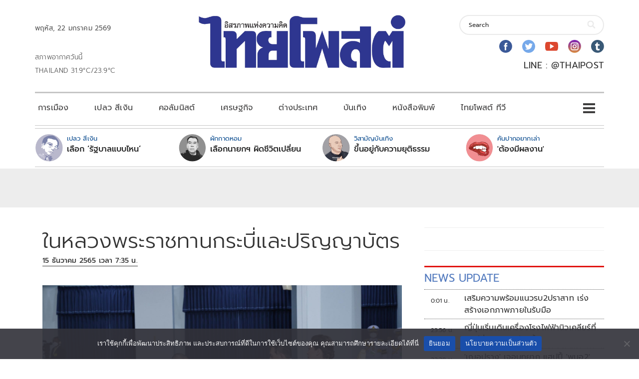

--- FILE ---
content_type: text/html; charset=utf-8
request_url: https://www.google.com/recaptcha/api2/aframe
body_size: 267
content:
<!DOCTYPE HTML><html><head><meta http-equiv="content-type" content="text/html; charset=UTF-8"></head><body><script nonce="6L7ytmRlyaowdQTfNSSK0A">/** Anti-fraud and anti-abuse applications only. See google.com/recaptcha */ try{var clients={'sodar':'https://pagead2.googlesyndication.com/pagead/sodar?'};window.addEventListener("message",function(a){try{if(a.source===window.parent){var b=JSON.parse(a.data);var c=clients[b['id']];if(c){var d=document.createElement('img');d.src=c+b['params']+'&rc='+(localStorage.getItem("rc::a")?sessionStorage.getItem("rc::b"):"");window.document.body.appendChild(d);sessionStorage.setItem("rc::e",parseInt(sessionStorage.getItem("rc::e")||0)+1);localStorage.setItem("rc::h",'1769025133959');}}}catch(b){}});window.parent.postMessage("_grecaptcha_ready", "*");}catch(b){}</script></body></html>

--- FILE ---
content_type: application/javascript; charset=utf-8
request_url: https://fundingchoicesmessages.google.com/f/AGSKWxVBHrY9XyOtpQZkJf6xmPfkJucHOflAdjG41hZAbfvfkF-M3iID8TIXSfLsXO-SX_JjsqLbgU-IqQptIqcv7befrPCTx2QoiVOZ0ig5I4vuxVA_rsss2rY-rdbUEoSeafK2OMoaIkYxKk28GMnUca7DHLHmHeXkj2DdFTY570LMtZLjs8fRmd5NFDrb/_/propads2./ads4n..bns1.net//adtracker.-600x70.
body_size: -1291
content:
window['deeb1713-dc7d-4c43-a3cf-08ad0d971f0c'] = true;